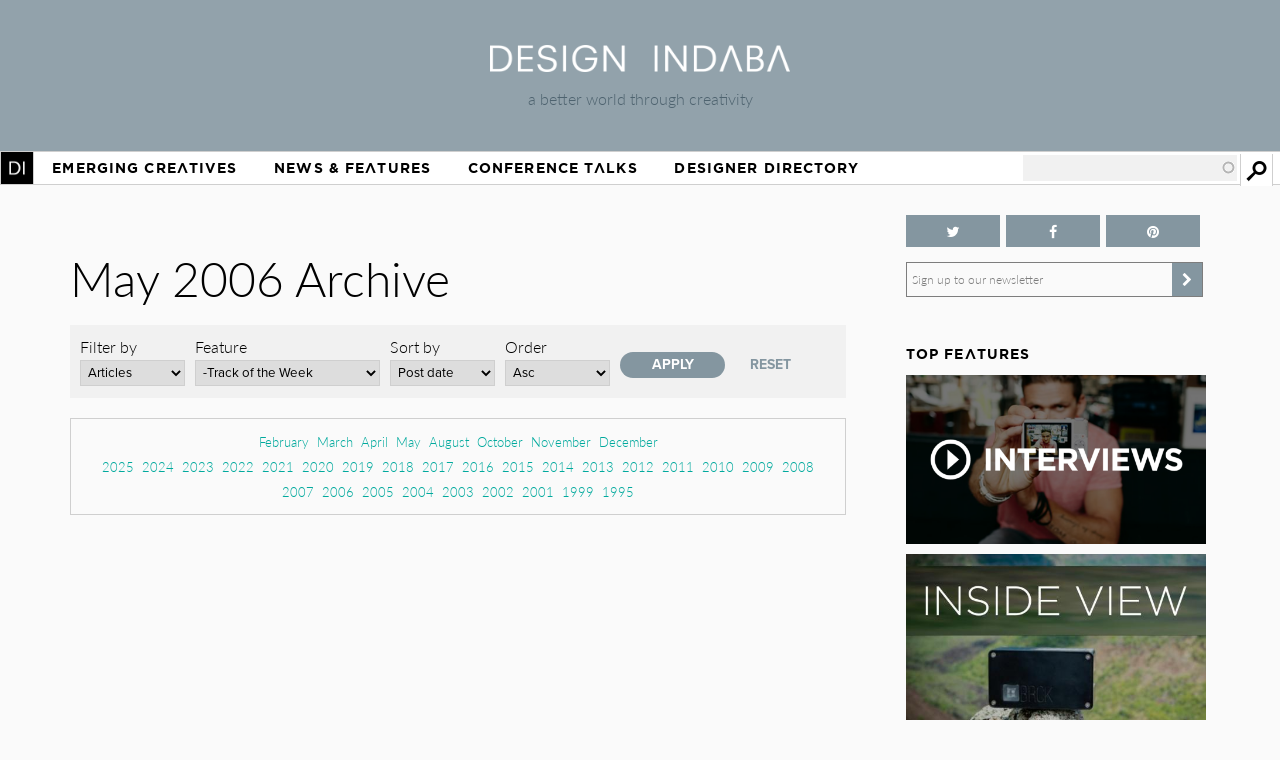

--- FILE ---
content_type: text/html; charset=utf-8
request_url: https://www.google.com/recaptcha/api2/aframe
body_size: 267
content:
<!DOCTYPE HTML><html><head><meta http-equiv="content-type" content="text/html; charset=UTF-8"></head><body><script nonce="Lbw6tQwiB6kiWf7j8UDcpg">/** Anti-fraud and anti-abuse applications only. See google.com/recaptcha */ try{var clients={'sodar':'https://pagead2.googlesyndication.com/pagead/sodar?'};window.addEventListener("message",function(a){try{if(a.source===window.parent){var b=JSON.parse(a.data);var c=clients[b['id']];if(c){var d=document.createElement('img');d.src=c+b['params']+'&rc='+(localStorage.getItem("rc::a")?sessionStorage.getItem("rc::b"):"");window.document.body.appendChild(d);sessionStorage.setItem("rc::e",parseInt(sessionStorage.getItem("rc::e")||0)+1);localStorage.setItem("rc::h",'1768985607339');}}}catch(b){}});window.parent.postMessage("_grecaptcha_ready", "*");}catch(b){}</script></body></html>